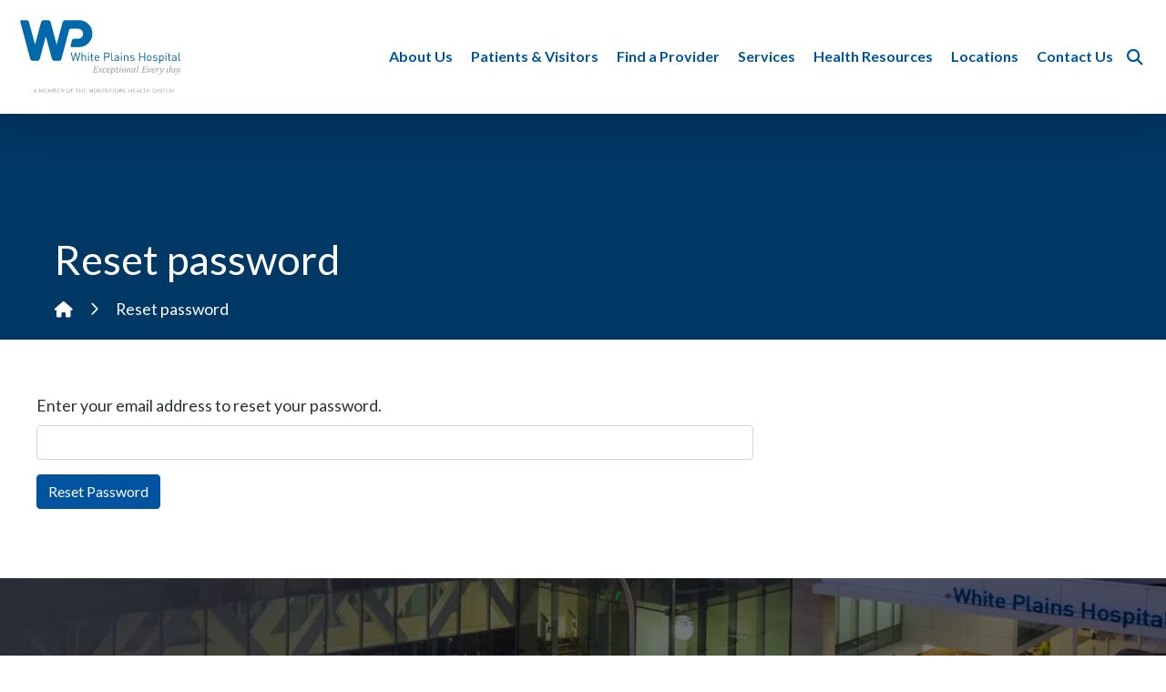

--- FILE ---
content_type: text/html; charset=utf-8
request_url: https://www.wphospital.org/user-access/reset-password/?o=L21lZGljYWwtZGVudGFsLXN0YWZmLXBvcnRhbC9tZWRpY2FsLXN0YWZmLW9mZmljZS9kaWN0YXRpb24taW5zdHJ1Y3Rpb25zLw==
body_size: 12804
content:


<!DOCTYPE html>
<html class="no-js  mainSite" lang="en-us">
<head>
    <meta charset="utf-8">
    <meta name="viewport" content="width=device-width, initial-scale=1">
    <meta http-equiv="X-UA-Compatible" content="IE=edge">

        <title>Reset password | White Plains Hospital</title>

    <meta name="keywords" content="">
        <meta name="description">



    <script>
        (function(){
            // Has JS class switch
            function ac(el, className){
                if (el.classList){
                    el.classList.add(className);
                }
                else {
                    el.className += ' ' + className;
                }
            }
            function rc(el, className){
                if (el.classList) {
                    el.classList.remove(className);
                }
                else {
                    el.className = el.className.replace(new RegExp('(^|\\b)' + className.split(' ').join('|') + '(\\b|$)', 'gi'), ' ');
                }
            }
            rc(document.documentElement, 'no-js');
            ac(document.documentElement, 'js');
        })();
    </script>



    <link rel="canonical" href="https://www.wphospital.org/user-access/reset-password/">
    
    <link rel="preload" as="font" href="/fonts/fontawesome-5/fa-brands-400.woff2" type="font/woff2" crossorigin="anonymous">
    <link rel="preload" as="font" href="/fonts/fontawesome-5/fa-solid-900.woff2" type="font/woff2" crossorigin="anonymous">
    <link rel="preload" as="font" href="/fonts/fontawesome-5/fa-regular-400.woff2" type="font/woff2" crossorigin="anonymous">

    <link rel="preconnect" href="https://fonts.googleapis.com">
    <link rel="preconnect" href="https://fonts.gstatic.com" crossorigin>
    <link href="https://fonts.googleapis.com/css2?family=Lato:ital,wght@0,400;0,700;1,400;1,700&display=swap" rel="stylesheet">
    <link href="https://fonts.googleapis.com/css2?family=Bebas+Neue&display=swap" rel="stylesheet">
 
        <!-- Google Tag Manager -->
        <script>(function(w,d,s,l,i){w[l]=w[l]||[];w[l].push({'gtm.start':
        new Date().getTime(),event:'gtm.js'});var f=d.getElementsByTagName(s)[0],
        j=d.createElement(s),dl=l!='dataLayer'?'&l='+l:'';j.async=true;j.src=
        'https://www.googletagmanager.com/gtm.js?id='+i+dl;f.parentNode.insertBefore(j,f);
        })(window,document,'script','dataLayer','GTM-NWW2V7');</script>
        <!-- End Google Tag Manager -->


    <link rel="apple-touch-icon" sizes="180x180" href="/apple-touch-icon.png">
<link rel="icon" type="image/png" sizes="32x32" href="/favicon-32x32.png">
<link rel="icon" type="image/png" sizes="16x16" href="/favicon-16x16.png">
<link rel="manifest" href="/site.webmanifest">
<link rel="mask-icon" href="/safari-pinned-tab.svg" color="#5bbad5">
<meta name="msapplication-TileColor" content="#da532c">
<meta name="theme-color" content="#ffffff">

    
    

    <script>var footerScriptsArray = [];</script>

            <!-- GA4 tracking not initialized. Add GA4 ID in Account Settings. -->

            <meta property="og:title" content="Reset password" />
        <!-- no ogImage -->
        <meta property="og:type" content="article" />
        <meta property="og:url" content="https://www.wphospital.org/user-access/reset-password/" />





    

    <meta name="robots" content="index,follow" />
<link rel="preload" as="image"  href="https://res.cloudinary.com/dpmykpsih/image/upload/c_fill,f_auto,q_auto/white-plains-site-400/media/2dd1473bdd234f7c8c7dbde850d653e3/insideimagestaff5.jpg"  imagesrcset="https://res.cloudinary.com/dpmykpsih/image/upload/c_fill,f_auto,q_auto,w_600/white-plains-site-400/media/2dd1473bdd234f7c8c7dbde850d653e3/insideimagestaff5.jpg 600w,https://res.cloudinary.com/dpmykpsih/image/upload/c_fill,f_auto,q_auto,w_1000/white-plains-site-400/media/2dd1473bdd234f7c8c7dbde850d653e3/insideimagestaff5.jpg 1000w,https://res.cloudinary.com/dpmykpsih/image/upload/c_fill,f_auto,q_auto,w_1800/white-plains-site-400/media/2dd1473bdd234f7c8c7dbde850d653e3/insideimagestaff5.jpg 1800w,https://res.cloudinary.com/dpmykpsih/image/upload/c_fill,f_auto,q_auto,w_2400/white-plains-site-400/media/2dd1473bdd234f7c8c7dbde850d653e3/insideimagestaff5.jpg 2400w">


    <link rel="stylesheet" href="/assets/client.global.styles.0618197c36c8fb3d670c.css">

</head>
<body class="doctype-WebSite doctype-MembershipLandingPage doctype-MembershipResetPassword doctype-MembershipResetPassword-only ">

        <!-- Google Tag Manager (noscript) --><section aria-label="Noscript block - Google Tag Manager"><noscript><iframe src="https://www.googletagmanager.com/ns.html?id=GTM-NWW2V7" title="Google Tag Manager - Instance 01" height="0" width="0" style="display:none;visibility:hidden"></iframe></noscript></section><!-- End Google Tag Manager (noscript) -->
    
    <!--stopindex-->
    <a href="#main" class="c-skip-link">Skip to main content</a>


<header class="c-header-primary  js-header-primary">
    <div class="c-header-primary__top">
        <div class="c-header-primary__container">
            <div class="c-header-primary__logo">
                <a href="/" title="Navigate home"><img src="/img/logo.svg" width="210" height="95" alt="White Plains Hospital logo"></a>
            </div><!-- __logo -->
            <div class="c-header-primary__navicon">
                <button type="button" class="js-header-primary-toggle-nav" aria-expanded="false">
                    <span class="sr-only small">Toggle<br>nav</span>
                    <span class="is-icon-menu  fa fa-bars" aria-hidden="true"></span>
                    <span class="is-icon-close  fa fa-times" aria-hidden="true"></span>
                </button>
            </div><!-- __navicon -->
            <div class="c-header-primary__nav">
                    <nav class="c-nav-primary  js-nav-primary is-desktop">
                        <ul><li><a href="javascript:;" class='parent' >About Us</a><div class='c-nav-primary__mega-container  js-dropdown'><ul><li><a href="/about-us/accreditations-and-awards/" >Accreditations and Awards</a></li><li><a href="https://online.fliphtml5.com/symyi/ovdu/#p=1"  target="_blank">Annual Report</a></li><li><a href="/about-us/campus-transformation/" >Campus Transformation</a></li><li><a href="/about-us/careers/" class='parent' >Careers</a><ul><li><a href="/about-us/careers/physician-career-opportunities/" >Physician Career Opportunities</a></li></ul></li><li><a href="/about-us/leadership/" class='parent' >Leadership</a><ul><li><a href="/about-us/leadership/board-of-directors/" >Board of Directors</a></li></ul></li><li><a href="/about-us/marketing-campaign/" >Marketing Campaign</a></li><li><a href="https://healthmatters.wphospital.org/news?s=&amp;search_category=&amp;content_type=news"  target="_blank">News Center</a></li><li><a href="/about-us/nursing-excellence/" >Nursing Excellence</a></li><li><a href="/about-us/quality-measures/" >Quality Measures</a></li><li><a href="/about-us/volunteer-opportunities/" >Volunteer Opportunities</a></li><li><a href="/about-us/who-we-are/" >Who We Are</a></li></ul></div></li><li><a href="javascript:;" class='c-nav-primary__pv parent' >Patients &amp; Visitors</a><div class='c-nav-primary__mega-container  js-dropdown'><ul><li><a href="javascript:;" class='c-nav-primary__pv parent' >Patients</a><ul><li><a href="/patients-visitors/patients/advance-directives/" >Advance Directives</a></li><li><a href="/patients-visitors/patients/billing-information/" class='parent' >Billing Information</a><ul><li><a href="/patients-visitors/patients/billing-information/standard-charges/" >Standard Charges</a></li><li><a href="/forms/request-a-cost-estimate/" >Request a Cost Estimate</a></li></ul></li><li><a href="/patients-visitors/patients/covid-19-resources/" >COVID-19 Resources</a></li><li><a href="/forms/daisy-award-nurse-nomination/" >DAISY Award Nurse Nomination</a></li><li><a href="/patients-visitors/patients/food-services/" >Food Services</a></li><li><a href="/patients-visitors/patients/medical-records/" >Medical Records</a></li><li><a href="/patients-visitors/patients/patient-information/" >Patient Information</a></li><li><a href="/patients-visitors/patients/patient-portal/" >Patient Portal</a></li><li><a href="/patients-visitors/patients/patient-relations/" >Patient Relations</a></li><li><a href="/patients-visitors/patients/patient-rights-and-responsibilities/" >Patient Rights and Responsibilities</a></li><li><a href="/patient-stories/" class='parent' >Patient Stories</a><ul><li><a href="/forms/send-us-your-story/" >Send Us Your Story</a></li></ul></li><li><a href="/patients-visitors/patients/remote-patient-monitoring/" >Remote Patient Monitoring</a></li><li><a href="/patients-visitors/patients/spiritual-care/" >Spiritual Care</a></li><li><a href="/forms/tulip-award-nurse-technician-nomination/" >TULIP Award Nurse Technician Nomination</a></li></ul></li><li><a href="javascript:;" class='parent' >Visitors</a><ul><li><a href="/cheer-cards/" >Cheer Cards</a></li><li><a href="/patients-visitors/visitors/everyday-healthy-caf&#233;/" >Everyday Healthy Caf&#233;</a></li><li><a href="/patients-visitors/visitors/gift-shop/" >Gift Shop</a></li><li><a href="/patients-visitors/visitors/visitor-information/" class='parent' >Visitor Information</a><ul><li><a href="/patients-visitors/visitors/visitor-information/hotels/" >Hotels</a></li></ul></li></ul></li></ul></div></li><li><a href="https://doctors.wphospital.org/providers/find"  target="_blank">Find a Provider</a></li><li><a href="/services/" class='c-nav-primary__services parent' >Services</a><div class='c-nav-primary__mega-container  js-dropdown'><ul><li><a href="/services/bariatric-surgery/" class='parent' >Bariatric surgery</a><ul><li><a href="/services/bariatric-surgery/seminars/" >Seminars</a></li><li><a href="/services/bariatric-surgery/surgical-options/" >Surgical options</a></li><li><a href="https://www.wphphysicianassociates.org/services/weight-management/"  target="_blank">Weight management program</a></li></ul></li><li><a href="/services/behavioral-health-services/" >Behavioral health services</a></li><li><a href="/services/cancer-care/" class='parent' >Cancer care</a><ul><li><a href="/services/cancer-care/cancer-clinical-trials/" >Cancer clinical trials</a></li><li><a href="/services/cancer-care/cancer-treatments/" class='parent' >Cancer treatments</a><ul><li><a href="/services/cancer-care/cancer-treatments/interventional-oncology/" >Interventional oncology</a></li><li><a href="/services/cancer-care/cancer-treatments/radiation-oncology/" >Radiation oncology</a></li></ul></li><li><a href="javascript:;" class='parent' >Cancers we treat</a><ul><li><a href="/services/cancer-care/cancers-we-treat/brain-cancer/" >Brain cancer</a></li><li><a href="/services/cancer-care/cancers-we-treat/breast-cancer/" >Breast cancer</a></li><li><a href="/services/cancer-care/cancers-we-treat/blood-cancer/" >Blood cancer</a></li><li><a href="/services/cancer-care/cancers-we-treat/gastrointestinal-cancer/" >Gastrointestinal cancer</a></li><li><a href="/services/cancer-care/cancers-we-treat/gynecological-cancer/" >Gynecological cancer</a></li><li><a href="/services/cancer-care/cancers-we-treat/head-and-neck-cancer/" >Head and neck cancer</a></li><li><a href="/services/gastroenterology/hepatobiliary-surgery/" >Liver cancer</a></li><li><a href="/services/cancer-care/cancers-we-treat/lung-and-thoracic-cancer/" >Lung and thoracic cancer</a></li><li><a href="/services/cancer-care/cancers-we-treat/lymphoma/" >Lymphoma</a></li><li><a href="/services/cancer-care/cancers-we-treat/orthopedic-oncology/" >Orthopedic oncology</a></li><li><a href="/services/cancer-care/cancers-we-treat/pancreatic-cancer/" >Pancreatic cancer</a></li><li><a href="/services/cancer-care/cancers-we-treat/skin-cancer/" >Skin cancer</a></li><li><a href="/services/cancer-care/cancers-we-treat/thymoma/" >Thymoma</a></li><li><a href="/services/cancer-care/cancers-we-treat/thyroid-cancer/" >Thyroid cancer</a></li><li><a href="/services/cancer-care/cancers-we-treat/urologic-cancer/" >Urologic cancer</a></li></ul></li><li><a href="/services/cancer-care/screenings/" >Screenings</a></li><li><a href="/services/cancer-care/support-services/" >Support services</a></li><li><a href="/services/cancer-care/supportive-services-staff/" >Supportive services staff</a></li><li><a href="/services/cancer-care/survivorship-program/" class='parent' >Survivorship program</a><ul><li><a href="/services/cancer-care/survivorship-program/virtual-survivorship-services/" >Virtual survivorship services</a></li></ul></li><li><a href="/services/cancer-care/tumor-boards/" >Tumor boards</a></li><li><a href="/services/cancer-care/the-young-womens-program-for-cancer-care/" >The Young Women&#39;s Program for Cancer Care</a></li></ul></li><li><a href="/services/cardiac-services-program/" class='parent' >Cardiac Services Program</a><ul><li><a href="/services/cardiac-services-program/cardiac-surgery/" >Cardiac surgery</a></li><li><a href="/services/cardiac-services-program/interventional-cardiology/" >Interventional cardiology</a></li><li><a href="/services/cardiac-services-program/non-invasive-cardiac-testing/" >Non-invasive cardiac testing</a></li><li><a href="/services/cardiac-services-program/structural-heart-program/" >Structural heart program</a></li></ul></li><li><a href="/services/dental-care/" >Dental Care</a></li><li><a href="/services/ear-nose-and-throat-otolaryngology/" >Ear, nose and throat (otolaryngology)</a></li><li><a href="/services/emergency-room/" >Emergency room</a></li><li><a href="/services/endocrinology/" >Endocrinology</a></li><li><a href="/services/family-health-services/" >Family health services</a></li><li><a href="/services/gastroenterology/" class='parent' >Gastroenterology</a><ul><li><a href="/services/gastroenterology/colorectal-surgery/" >Colorectal surgery</a></li><li><a href="/services/gastroenterology/esophageal-program/" >Esophageal Program</a></li><li><a href="/services/gastroenterology/hepatobiliary-surgery/" >Hepatobiliary surgery</a></li><li><a href="/services/gastroenterology/inflammatory-bowel-disease-program/" >Inflammatory Bowel Disease Program</a></li></ul></li><li><a href="/services/hematology-and-oncology-services/" >Hematology and oncology services</a></li><li><a href="/services/hernia-surgery/" >Hernia surgery</a></li><li><a href="/services/hospitalists/" >Hospitalists</a></li><li><a href="/services/imaging-services/" >Imaging services</a></li><li><a href="/services/integrative-services/" class='parent' >Integrative services</a><ul><li><a href="/services/integrative-services/acupuncture/" >Acupuncture</a></li></ul></li><li><a href="/services/interventional-radiology/" >Interventional radiology</a></li><li><a href="/services/laboratory/" >Laboratory</a></li><li><a href="/services/maternity-services/" class='parent' >Maternity services</a><ul><li><a href="/services/maternity-services/breastfeeding-and-lactation-support/" >Breastfeeding and lactation support</a></li><li><a href="/services/maternity-services/genetic-screenings/" >Genetic screenings</a></li><li><a href="/services/maternity-services/maternal-fetal-medicine/" >Maternal-Fetal Medicine</a></li><li><a href="/services/maternity-services/nicu/" >NICU</a></li><li><a href="/services/maternity-services/prenatal-classes-and-education/" >Prenatal classes and education</a></li><li><a href="/services/maternity-services/preparing-to-give-birth/" >Preparing to give birth</a></li><li><a href="/services/maternity-services/visitation/" >Visitation</a></li><li><a href="/services/maternity-services/what-to-expect-during-labor-delivery/" >What to expect during labor &amp; delivery</a></li></ul></li><li><a href="/services/neurosciences/" class='parent' >Neurosciences</a><ul><li><a href="/services/neurosciences/neurology/" class='parent' >Neurology</a><ul><li><a href="/services/neurosciences/neurology/multiple-sclerosis-services/" >Multiple sclerosis services</a></li><li><a href="/services/neurosciences/neurology/epilepsy/" >Epilepsy</a></li></ul></li><li><a href="/services/neurosciences/neurosurgery/" >Neurosurgery</a></li><li><a href="/services/neurosciences/stroke-care/" >Stroke care</a></li></ul></li><li><a href="/services/oral-maxillofacial-surgery/" >Oral maxillofacial surgery</a></li><li><a href="/services/orthopedics/" class='parent' >Orthopedics</a><ul><li><a href="/services/orthopedics/foot-and-ankle-surgery/" >Foot and ankle surgery</a></li><li><a href="/services/orthopedics/hand-surgery/" >Hand surgery</a></li><li><a href="/services/orthopedics/hip-surgery/" >Hip surgery</a></li><li><a href="/services/orthopedics/knee-surgery/" >Knee surgery</a></li><li><a href="/services/spine-surgery/" >Spine surgery</a></li><li><a href="/services/sports-medicine/" >Sports medicine</a></li></ul></li><li><a href="/services/pain-management/" >Pain management</a></li><li><a href="/services/palliative-care/" >Palliative care</a></li><li><a href="/services/pediatrics/" >Pediatrics</a></li><li><a href="/services/physical-rehabilitation/" >Physical rehabilitation</a></li><li><a href="/services/plastic-surgery/" >Plastic surgery</a></li><li><a href="/services/sleep-center/" >Sleep Center</a></li><li><a href="/services/spine-surgery/" >Spine surgery</a></li><li><a href="/services/sports-medicine/" >Sports medicine</a></li><li><a href="/services/surgical-services/" class='parent' >Surgical services</a><ul><li><a href="/services/surgical-services/ambulatory-surgery-center-at-harrison/" >Ambulatory Surgery Center at Harrison</a></li><li><a href="/services/surgical-services/getting-ready-for-surgery/" >Getting ready for surgery</a></li><li><a href="/services/surgical-services/robotic-surgery/" >Robotic surgery</a></li><li><a href="/services/surgical-services/surgical-navigation-center/" >Surgical Navigation Center</a></li></ul></li><li><a href="/services/thoracic-surgery/" >Thoracic surgery</a></li><li><a href="/services/urgent-care/" >Urgent care</a></li><li><a href="/services/urologic-surgery/" >Urologic surgery</a></li><li><a href="/services/vascular-surgery/" >Vascular surgery</a></li><li><a href="/services/womens-health/" class='parent' >Women&#39;s health</a><ul><li><a href="/services/womens-health/breast-health/" >Breast health</a></li><li><a href="/services/womens-health/gynecologic-surgery/" >Gynecologic surgery</a></li><li><a href="/services/womens-health/womens-imaging/" >Women&#39;s imaging</a></li></ul></li><li><a href="/services/wound-and-ostomy-care/" class='parent' >Wound and ostomy care</a><ul><li><a href="/services/wound-and-ostomy-care/hyperbaric-oxygen-therapy/" >Hyperbaric oxygen therapy</a></li></ul></li></ul></div></li><li><a href="javascript:;" class='parent' >Health Resources</a><div class='c-nav-primary__mega-container  js-dropdown'><ul><li><a href="/calendar/" >Calendar of Events</a></li><li><a href="/health-resources/community-health-wellness/" >Community Health &amp; Wellness</a></li><li><a href="/health-resources/healthy-community/" >Healthy Community</a></li><li><a href="https://healthmatters.wphospital.org/blogs?s=&amp;search_category=&amp;content_type=post"  target="_blank">Health Matters Blog</a></li><li><a href="https://healthmatters.wphospital.org/" >Health Matters Magazine</a></li><li><a href="/healthmatters/"  target="_blank">Health Risk Assessments</a></li><li><a href="https://healthmatters.wphospital.org/podcasts?s=&amp;search_category=&amp;content_type=podcasts"  target="_blank">Podcasts</a></li><li><a href="/health-resources/stay-connected-with-wph/" >Stay Connected With WPH</a></li><li><a href="/health-resources/uptodate-patient-education/" >UptoDate&#174; Patient Education</a></li><li><a href="https://healthmatters.wphospital.org/videos?s=&amp;search_category=&amp;content_type=videos"  target="_blank">Videos</a></li></ul></div></li><li><a href="/locations/" >Locations</a></li><li><a href="/forms/contact-us/" >Contact Us</a></li></ul>
                    </nav>
                    <nav class="c-nav-primary  js-nav-primary is-mobile">
                        <ul><li><a href="javascript:;" class='parent' >About Us</a><ul><li><a href="/about-us/accreditations-and-awards/" >Accreditations and Awards</a></li><li><a href="https://online.fliphtml5.com/symyi/ovdu/#p=1"  target="_blank">Annual Report</a></li><li><a href="/about-us/campus-transformation/" >Campus Transformation</a></li><li><a href="/about-us/careers/" class='parent' >Careers</a><ul><li><a href="/about-us/careers/physician-career-opportunities/" >Physician Career Opportunities</a></li></ul></li><li><a href="/about-us/leadership/" class='parent' >Leadership</a><ul><li><a href="/about-us/leadership/board-of-directors/" >Board of Directors</a></li></ul></li><li><a href="/about-us/marketing-campaign/" >Marketing Campaign</a></li><li><a href="https://healthmatters.wphospital.org/news?s=&amp;search_category=&amp;content_type=news"  target="_blank">News Center</a></li><li><a href="/about-us/nursing-excellence/" >Nursing Excellence</a></li><li><a href="/about-us/quality-measures/" >Quality Measures</a></li><li><a href="/about-us/volunteer-opportunities/" >Volunteer Opportunities</a></li><li><a href="/about-us/who-we-are/" >Who We Are</a></li></ul></li><li><a href="javascript:;" class='c-nav-primary__pv parent' >Patients &amp; Visitors</a><ul><li><a href="javascript:;" class='c-nav-primary__pv parent' >Patients</a><ul><li><a href="/patients-visitors/patients/advance-directives/" >Advance Directives</a></li><li><a href="/patients-visitors/patients/billing-information/" class='parent' >Billing Information</a><ul><li><a href="/patients-visitors/patients/billing-information/standard-charges/" >Standard Charges</a></li><li><a href="/forms/request-a-cost-estimate/" >Request a Cost Estimate</a></li></ul></li><li><a href="/patients-visitors/patients/covid-19-resources/" >COVID-19 Resources</a></li><li><a href="/forms/daisy-award-nurse-nomination/" >DAISY Award Nurse Nomination</a></li><li><a href="/patients-visitors/patients/food-services/" >Food Services</a></li><li><a href="/patients-visitors/patients/medical-records/" >Medical Records</a></li><li><a href="/patients-visitors/patients/patient-information/" >Patient Information</a></li><li><a href="/patients-visitors/patients/patient-portal/" >Patient Portal</a></li><li><a href="/patients-visitors/patients/patient-relations/" >Patient Relations</a></li><li><a href="/patients-visitors/patients/patient-rights-and-responsibilities/" >Patient Rights and Responsibilities</a></li><li><a href="/patient-stories/" class='parent' >Patient Stories</a><ul><li><a href="/forms/send-us-your-story/" >Send Us Your Story</a></li></ul></li><li><a href="/patients-visitors/patients/remote-patient-monitoring/" >Remote Patient Monitoring</a></li><li><a href="/patients-visitors/patients/spiritual-care/" >Spiritual Care</a></li><li><a href="/forms/tulip-award-nurse-technician-nomination/" >TULIP Award Nurse Technician Nomination</a></li></ul></li><li><a href="javascript:;" class='parent' >Visitors</a><ul><li><a href="/cheer-cards/" >Cheer Cards</a></li><li><a href="/patients-visitors/visitors/everyday-healthy-caf&#233;/" >Everyday Healthy Caf&#233;</a></li><li><a href="/patients-visitors/visitors/gift-shop/" >Gift Shop</a></li><li><a href="/patients-visitors/visitors/visitor-information/" class='parent' >Visitor Information</a><ul><li><a href="/patients-visitors/visitors/visitor-information/hotels/" >Hotels</a></li></ul></li></ul></li></ul></li><li><a href="https://doctors.wphospital.org/providers/find"  target="_blank">Find a Provider</a></li><li><a href="/services/" class='c-nav-primary__services parent' >Services</a><ul><li><a href="/services/bariatric-surgery/" class='parent' >Bariatric surgery</a><ul><li><a href="/services/bariatric-surgery/seminars/" >Seminars</a></li><li><a href="/services/bariatric-surgery/surgical-options/" >Surgical options</a></li><li><a href="https://www.wphphysicianassociates.org/services/weight-management/"  target="_blank">Weight management program</a></li></ul></li><li><a href="/services/behavioral-health-services/" >Behavioral health services</a></li><li><a href="/services/cancer-care/" class='parent' >Cancer care</a><ul><li><a href="/services/cancer-care/cancer-clinical-trials/" >Cancer clinical trials</a></li><li><a href="/services/cancer-care/cancer-treatments/" class='parent' >Cancer treatments</a><ul><li><a href="/services/cancer-care/cancer-treatments/interventional-oncology/" >Interventional oncology</a></li><li><a href="/services/cancer-care/cancer-treatments/radiation-oncology/" >Radiation oncology</a></li></ul></li><li><a href="javascript:;" class='parent' >Cancers we treat</a><ul><li><a href="/services/cancer-care/cancers-we-treat/brain-cancer/" >Brain cancer</a></li><li><a href="/services/cancer-care/cancers-we-treat/breast-cancer/" >Breast cancer</a></li><li><a href="/services/cancer-care/cancers-we-treat/blood-cancer/" >Blood cancer</a></li><li><a href="/services/cancer-care/cancers-we-treat/gastrointestinal-cancer/" >Gastrointestinal cancer</a></li><li><a href="/services/cancer-care/cancers-we-treat/gynecological-cancer/" >Gynecological cancer</a></li><li><a href="/services/cancer-care/cancers-we-treat/head-and-neck-cancer/" >Head and neck cancer</a></li><li><a href="/services/gastroenterology/hepatobiliary-surgery/" >Liver cancer</a></li><li><a href="/services/cancer-care/cancers-we-treat/lung-and-thoracic-cancer/" >Lung and thoracic cancer</a></li><li><a href="/services/cancer-care/cancers-we-treat/lymphoma/" >Lymphoma</a></li><li><a href="/services/cancer-care/cancers-we-treat/orthopedic-oncology/" >Orthopedic oncology</a></li><li><a href="/services/cancer-care/cancers-we-treat/pancreatic-cancer/" >Pancreatic cancer</a></li><li><a href="/services/cancer-care/cancers-we-treat/skin-cancer/" >Skin cancer</a></li><li><a href="/services/cancer-care/cancers-we-treat/thymoma/" >Thymoma</a></li><li><a href="/services/cancer-care/cancers-we-treat/thyroid-cancer/" >Thyroid cancer</a></li><li><a href="/services/cancer-care/cancers-we-treat/urologic-cancer/" >Urologic cancer</a></li></ul></li><li><a href="/services/cancer-care/screenings/" >Screenings</a></li><li><a href="/services/cancer-care/support-services/" >Support services</a></li><li><a href="/services/cancer-care/supportive-services-staff/" >Supportive services staff</a></li><li><a href="/services/cancer-care/survivorship-program/" class='parent' >Survivorship program</a><ul><li><a href="/services/cancer-care/survivorship-program/virtual-survivorship-services/" >Virtual survivorship services</a></li></ul></li><li><a href="/services/cancer-care/tumor-boards/" >Tumor boards</a></li><li><a href="/services/cancer-care/the-young-womens-program-for-cancer-care/" >The Young Women&#39;s Program for Cancer Care</a></li></ul></li><li><a href="/services/cardiac-services-program/" class='parent' >Cardiac Services Program</a><ul><li><a href="/services/cardiac-services-program/cardiac-surgery/" >Cardiac surgery</a></li><li><a href="/services/cardiac-services-program/interventional-cardiology/" >Interventional cardiology</a></li><li><a href="/services/cardiac-services-program/non-invasive-cardiac-testing/" >Non-invasive cardiac testing</a></li><li><a href="/services/cardiac-services-program/structural-heart-program/" >Structural heart program</a></li></ul></li><li><a href="/services/dental-care/" >Dental Care</a></li><li><a href="/services/ear-nose-and-throat-otolaryngology/" >Ear, nose and throat (otolaryngology)</a></li><li><a href="/services/emergency-room/" >Emergency room</a></li><li><a href="/services/endocrinology/" >Endocrinology</a></li><li><a href="/services/family-health-services/" >Family health services</a></li><li><a href="/services/gastroenterology/" class='parent' >Gastroenterology</a><ul><li><a href="/services/gastroenterology/colorectal-surgery/" >Colorectal surgery</a></li><li><a href="/services/gastroenterology/esophageal-program/" >Esophageal Program</a></li><li><a href="/services/gastroenterology/hepatobiliary-surgery/" >Hepatobiliary surgery</a></li><li><a href="/services/gastroenterology/inflammatory-bowel-disease-program/" >Inflammatory Bowel Disease Program</a></li></ul></li><li><a href="/services/hematology-and-oncology-services/" >Hematology and oncology services</a></li><li><a href="/services/hernia-surgery/" >Hernia surgery</a></li><li><a href="/services/hospitalists/" >Hospitalists</a></li><li><a href="/services/imaging-services/" >Imaging services</a></li><li><a href="/services/integrative-services/" class='parent' >Integrative services</a><ul><li><a href="/services/integrative-services/acupuncture/" >Acupuncture</a></li></ul></li><li><a href="/services/interventional-radiology/" >Interventional radiology</a></li><li><a href="/services/laboratory/" >Laboratory</a></li><li><a href="/services/maternity-services/" class='parent' >Maternity services</a><ul><li><a href="/services/maternity-services/breastfeeding-and-lactation-support/" >Breastfeeding and lactation support</a></li><li><a href="/services/maternity-services/genetic-screenings/" >Genetic screenings</a></li><li><a href="/services/maternity-services/maternal-fetal-medicine/" >Maternal-Fetal Medicine</a></li><li><a href="/services/maternity-services/nicu/" >NICU</a></li><li><a href="/services/maternity-services/prenatal-classes-and-education/" >Prenatal classes and education</a></li><li><a href="/services/maternity-services/preparing-to-give-birth/" >Preparing to give birth</a></li><li><a href="/services/maternity-services/visitation/" >Visitation</a></li><li><a href="/services/maternity-services/what-to-expect-during-labor-delivery/" >What to expect during labor &amp; delivery</a></li></ul></li><li><a href="/services/neurosciences/" class='parent' >Neurosciences</a><ul><li><a href="/services/neurosciences/neurology/" class='parent' >Neurology</a><ul><li><a href="/services/neurosciences/neurology/multiple-sclerosis-services/" >Multiple sclerosis services</a></li><li><a href="/services/neurosciences/neurology/epilepsy/" >Epilepsy</a></li></ul></li><li><a href="/services/neurosciences/neurosurgery/" >Neurosurgery</a></li><li><a href="/services/neurosciences/stroke-care/" >Stroke care</a></li></ul></li><li><a href="/services/oral-maxillofacial-surgery/" >Oral maxillofacial surgery</a></li><li><a href="/services/orthopedics/" class='parent' >Orthopedics</a><ul><li><a href="/services/orthopedics/foot-and-ankle-surgery/" >Foot and ankle surgery</a></li><li><a href="/services/orthopedics/hand-surgery/" >Hand surgery</a></li><li><a href="/services/orthopedics/hip-surgery/" >Hip surgery</a></li><li><a href="/services/orthopedics/knee-surgery/" >Knee surgery</a></li><li><a href="/services/spine-surgery/" >Spine surgery</a></li><li><a href="/services/sports-medicine/" >Sports medicine</a></li></ul></li><li><a href="/services/pain-management/" >Pain management</a></li><li><a href="/services/palliative-care/" >Palliative care</a></li><li><a href="/services/pediatrics/" >Pediatrics</a></li><li><a href="/services/physical-rehabilitation/" >Physical rehabilitation</a></li><li><a href="/services/plastic-surgery/" >Plastic surgery</a></li><li><a href="/services/sleep-center/" >Sleep Center</a></li><li><a href="/services/spine-surgery/" >Spine surgery</a></li><li><a href="/services/sports-medicine/" >Sports medicine</a></li><li><a href="/services/surgical-services/" class='parent' >Surgical services</a><ul><li><a href="/services/surgical-services/ambulatory-surgery-center-at-harrison/" >Ambulatory Surgery Center at Harrison</a></li><li><a href="/services/surgical-services/getting-ready-for-surgery/" >Getting ready for surgery</a></li><li><a href="/services/surgical-services/robotic-surgery/" >Robotic surgery</a></li><li><a href="/services/surgical-services/surgical-navigation-center/" >Surgical Navigation Center</a></li></ul></li><li><a href="/services/thoracic-surgery/" >Thoracic surgery</a></li><li><a href="/services/urgent-care/" >Urgent care</a></li><li><a href="/services/urologic-surgery/" >Urologic surgery</a></li><li><a href="/services/vascular-surgery/" >Vascular surgery</a></li><li><a href="/services/womens-health/" class='parent' >Women&#39;s health</a><ul><li><a href="/services/womens-health/breast-health/" >Breast health</a></li><li><a href="/services/womens-health/gynecologic-surgery/" >Gynecologic surgery</a></li><li><a href="/services/womens-health/womens-imaging/" >Women&#39;s imaging</a></li></ul></li><li><a href="/services/wound-and-ostomy-care/" class='parent' >Wound and ostomy care</a><ul><li><a href="/services/wound-and-ostomy-care/hyperbaric-oxygen-therapy/" >Hyperbaric oxygen therapy</a></li></ul></li></ul></li><li><a href="javascript:;" class='parent' >Health Resources</a><ul><li><a href="/calendar/" >Calendar of Events</a></li><li><a href="/health-resources/community-health-wellness/" >Community Health &amp; Wellness</a></li><li><a href="/health-resources/healthy-community/" >Healthy Community</a></li><li><a href="https://healthmatters.wphospital.org/blogs?s=&amp;search_category=&amp;content_type=post"  target="_blank">Health Matters Blog</a></li><li><a href="https://healthmatters.wphospital.org/" >Health Matters Magazine</a></li><li><a href="/healthmatters/"  target="_blank">Health Risk Assessments</a></li><li><a href="https://healthmatters.wphospital.org/podcasts?s=&amp;search_category=&amp;content_type=podcasts"  target="_blank">Podcasts</a></li><li><a href="/health-resources/stay-connected-with-wph/" >Stay Connected With WPH</a></li><li><a href="/health-resources/uptodate-patient-education/" >UptoDate&#174; Patient Education</a></li><li><a href="https://healthmatters.wphospital.org/videos?s=&amp;search_category=&amp;content_type=videos"  target="_blank">Videos</a></li></ul></li><li><a href="/locations/" >Locations</a></li><li><a href="/forms/contact-us/" >Contact Us</a></li></ul>
                    </nav>
            </div><!-- __nav -->
            <div class="c-header-primary__searchicon" aria-expanded="false">
                <button type="button" class="js-header-primary-toggle-search">
                    <span class="sr-only small">Toggle<br>search</span>
                    <span class="is-icon-search  fa fa-search" aria-hidden="true"></span>
                    <span class="is-icon-close  fa fa-times" aria-hidden="true"></span>
                </button>
            </div><!-- __searchicon -->
        </div><!-- __container -->
    </div><!-- __top -->
</header>

<div class="c-header-primary__searchcontainer">
    <div class="c-header-primary__searchform  js-header-primary-search-vue-instance">
        <cui-site-search
            ref="siteSearch"
            max-width
            prevent-auto-filter
            :show-overlay="showOverlay">
        </cui-site-search>
    </div><!-- __searchform -->
</div><!-- __searchcontainer -->
    <!--startindex-->


    <main id="main" class="mainSite">
        

    <div class="c-inside-banner  mainSite">
        <div class="c-inside-banner__image  u-margin-sidebar  is-mobile-only">
                <div class="c-inside-banner__image-file  lazyload  fade-in"
                    data-bgset="https://res.cloudinary.com/dpmykpsih/image/upload/c_fill,f_auto,q_auto,w_600/white-plains-site-400/media/2dd1473bdd234f7c8c7dbde850d653e3/insideimagestaff5.jpg 600w,https://res.cloudinary.com/dpmykpsih/image/upload/c_fill,f_auto,q_auto,w_1000/white-plains-site-400/media/2dd1473bdd234f7c8c7dbde850d653e3/insideimagestaff5.jpg 1000w,https://res.cloudinary.com/dpmykpsih/image/upload/c_fill,f_auto,q_auto,w_1800/white-plains-site-400/media/2dd1473bdd234f7c8c7dbde850d653e3/insideimagestaff5.jpg 1800w,https://res.cloudinary.com/dpmykpsih/image/upload/c_fill,f_auto,q_auto,w_2400/white-plains-site-400/media/2dd1473bdd234f7c8c7dbde850d653e3/insideimagestaff5.jpg 2400w"
                    style="background-position: 37.71929824561403600% 5.502380880794353900%;">
                </div>
            
        </div><!-- .c-inside-banner -->
      <div class="c-inside-banner__content  is-bottom">
         <div class="container">
             <div class="row">
                 <div class="col-12  col-xs-12  ">
                            <h1>Reset password</h1>
                                                 <ul class="c-breadcrumbs">

            <li class="home"><a href="/" title="Navigate home"><span class="fas fa-home" aria-hidden="true"></a> <span class="fa fa-angle-right" aria-hidden="true"></span></li>
            <li class="active">Reset password</li>
        </ul>
                 </div>
             </div><!-- .row -->
         </div><!-- .container -->
      </div><!-- __content -->
    </div><!-- .c-inside-banner -->



<div class="container  u-margin-section  sa-module  sa-module--membership">
    <div class="row">
        <article class="col-12  col-xs-12  col-md-8">
            <div class="d-md-none  d-lg-none  d-xl-none">
                
            </div>

            <form action="/user-access/reset-password/?o=L21lZGljYWwtZGVudGFsLXN0YWZmLXBvcnRhbC9tZWRpY2FsLXN0YWZmLW9mZmljZS9kaWN0YXRpb24taW5zdHJ1Y3Rpb25zLw==" autocomplete="off" class="sa-members-form  sa-members-form--reset-password-request" enctype="multipart/form-data" method="post"><input name="__RequestVerificationToken" type="hidden" value="8fDUfSNYHprz-GtDSsqqH4C2Xfmw3PropvzzN6Le8UuxjYfDvhQ1okqQjNYLeQ2VQNLWychcFVHYVlZPgS7kZLaXoP9HXIu1YhNIQFYHCtw1" /><input id="ValidateGUID" name="ValidateGUID" type="hidden" value="dummy" />        <div class="form-group">
            <label for="Email">Enter your email address to reset your password.</label>
            <input aria-invalid="false" class="form-control " id="Email" name="Email" type="text" value="" />
            
        </div>
        <div class="form-group">
            <button class="sa-members-form__submit  btn  btn-primary" type="submit" >Reset Password</button>
        </div>
<input name="ufprt" type="hidden" value="[base64]" /></form>
        </article>
        <aside class="col-12  col-xs-12  col-md-4">
            
            
            
        </aside>
    </div>
</div>
    </main>

    <!--stopindex-->

<footer class="c-footer-primary">
    <div class="c-footer-primary__top">
        <div class="c-footer-enews">
            <div class="c-footer-enews__text  o-scroll-fade" data-trigger>
                    <h2 class="h3">Subscribe to our e-newsletter</h2>
                                    <p>Sign up to receive our e-newsletter for the latest health and wellness information from White Plains Hospital.</p>
                <a href="https://healthmatters.wphospital.org/#nf-form-2-cont" target="_blank" class="btn btn-primary btn-rev">Visit Health Matters to sign up <span class="fa fa-arrow-right" aria-hidden="true"></span></a>
            </div>
                <div class="lazyload  fade-in c-footer-enews__image" data-bgset="https://res.cloudinary.com/dpmykpsih/image/upload/c_fill,f_auto,q_auto,w_480/white-plains-site-400/media/6ac8320a98c0487c99bde93f127dc498/enewsimage.jpg 480w,https://res.cloudinary.com/dpmykpsih/image/upload/c_fill,f_auto,q_auto,w_640/white-plains-site-400/media/6ac8320a98c0487c99bde93f127dc498/enewsimage.jpg 640w,https://res.cloudinary.com/dpmykpsih/image/upload/c_fill,f_auto,q_auto,w_800/white-plains-site-400/media/6ac8320a98c0487c99bde93f127dc498/enewsimage.jpg 800w,https://res.cloudinary.com/dpmykpsih/image/upload/c_fill,f_auto,q_auto,w_1500/white-plains-site-400/media/6ac8320a98c0487c99bde93f127dc498/enewsimage.jpg 1500w,https://res.cloudinary.com/dpmykpsih/image/upload/c_fill,f_auto,q_auto,w_1900/white-plains-site-400/media/6ac8320a98c0487c99bde93f127dc498/enewsimage.jpg 1900w" data-bgsizes="auto" alt="" style="background-position: 50% 50%;"></div>
        </div>
    </div><!-- __top -->
    <div class="c-footer-primary__bottom o-scroll-fade" data-trigger>
        <div class="container">
            <div class="row">
                <div class="col-12  col-lg-3">    
                    <a href="/" title="Navigate home" class="c-footer-primary__bottom-logo"><img src="/img/logo-rev.png" alt=""></a>
                </div>
                    <div class="col-12  col-lg-6">
                        <ul class="c-footer-primary__bottom-links">
                            <li><a href="/sitemap/">Site map</a></li>
                            <li><a href="/compliancehipaa/">Compliance/HIPAA</a></li>
                            <li><a href="/accessibility/">Accessibility</a></li>
                            <li><a href="/medical-dental-staff-portal/">Medical &amp; dental staff portal</a></li>
                            <li><a href="/nurses-portal/">Nurses&#39; portal</a></li>
                            <li><a href="/employee-resources/">Employee resources</a></li>
                            <li><a href="/about-us/careers/">Careers</a></li>
                            <li><a href="/patients-visitors/patients/patient-relations/">Patient Relations Department</a></li>
                            <li><a href="/patients-visitors/patients/billing-information/standard-charges/" target="_blank">Price transparency</a></li>
                        </ul>
                    </div>
                <div class="col-12  col-lg-3">
                    <a href="tel:+19146810600" class="c-footer-primary__bottom-tel">914.681.0600</a>
                    <ul class="c-footer-primary__bottom-social">
                        <li><a href="https://www.facebook.com/WPHospital?ref=ts%3Fref%3Dts" target="_blank" title="Like us on Facebook"><span class="fab fa-facebook" aria-hidden="true"></span></a></li>
                        <li><a href="https://twitter.com/WPHospital" target="_blank" title="Follow us on X"><span class="fab fa-x-twitter" aria-hidden="true"></span></a></li>
                        <li><a href="https://www.instagram.com/wphospital/" target="_blank" title="Follow us on Instagram"><span class="fab fa-instagram" aria-hidden="true"></span></a></li>
                        <li><a href="https://www.linkedin.com/company/whiteplainshospital/" target="_blank" title="Find us on LinkedIn"><span class="fab fa-linkedin" aria-hidden="true"></span></a></li>
                        <li><a href="https://www.pinterest.com/WhitePlainsHospital/" target="_blank" title="Follow us on Pinterest"><span class="fab fa-pinterest" aria-hidden="true"></span></a></li>
                    </ul>
                </div>
            </div><!-- .row -->
            <div class="row">
                <div class="col-12">  
                    <p class="copyright"><span class="fa fa-copyright" aria-hidden="true"></span> 2026 White Plains Hospital</p>
                </div>
            </div>
        </div><!-- .container -->
    </div><!-- .bottomRow -->
</footer><!-- .c-footer-primary -->
    <!--startindex-->
    
    
    <script src="/root.js?id=1575" type="text/javascript"></script>
    <script src="/assets/vendors~sa.Blog.v1~sa.Calendar.v1~sa.CheerCards.v1~sa.GiftShop.v1~sa.HealthLibrary.v1~sa.Jobs.v1~sa.~6ab10734.8a6ee3c70a5b82921406.js" defer></script>
<script src="/assets/vendors~sa.global.fea9c19015a934d7a244.js" defer></script>
<script src="/assets/sa.global.b0cc0b81e684b01dbba4.js" defer></script>
<script src="/assets/vendors~client.global.6e962ba84675019c5ab4.js" defer></script>
<script src="/assets/client.global.97b4c8a13fbfe42575d8.js" defer></script>

    
    

    

</body>
</html>

--- FILE ---
content_type: text/javascript; charset=utf-8
request_url: https://www.wphospital.org/root.js?id=1575
body_size: 409
content:
window.SiteAssist = window.SiteAssist || {}; window.SiteAssist.timezone = 'America/New_York'; window.SiteAssist.googleMapKeys = 'AIzaSyCMyR6jhhqhRUv31WvQcoYH126YX2hcGKM'; window.SiteAssist.googleTrackingId = ''; window.SiteAssist.googleGA4TrackingId = ''; window.SiteAssist.formJsLibraryLocation = 'https://cdn.siteassist.biz/js/fb/'; window.SiteAssist.reCaptchaSiteKey = '6Lef1n4UAAAAAKCCImdsFvdRwLSmnnGLjP0QfzLg'; window.SiteAssist.providersBasicSearchFields = '["specialty","facility","group","distance","newpatients","fullName"]'; window.SiteAssist.providersAdvancedSearchFields = '["specialty","sex","city","zipcode","facility","group","language","insurance"]'; window.SiteAssist.providersHideResultsOnLandingPage = false; window.SiteAssist.providersHideResultsMessage = ''; window.SiteAssist.providersEmptyResultsMessage = ''; window.SiteAssist.providerShowAdditional = true; window.SiteAssist.telephonePrefix = ''; 

--- FILE ---
content_type: application/javascript
request_url: https://www.wphospital.org/assets/vendors~sa.Blog.v1~sa.Calendar.v1~sa.CheerCards.v1~sa.GiftShop.v1~sa.HealthLibrary.v1~sa.Jobs.v1~sa.~6ab10734.8a6ee3c70a5b82921406.js
body_size: 5772
content:
(window.wpJsonpsa=window.wpJsonpsa||[]).push([[0],[,,,,,,,,,,,,function(t,n,r){var o=r(167),e=r(98),u=r(49),i=r(273),c=r(18);t.exports=function(t,n,r){var f=c(t)?o:i,a=arguments.length<3;return f(t,u(n,4),r,a,e)}},,,,,,function(t,n){var r=Array.isArray;t.exports=r},function(t,n){function r(t){return(r="function"==typeof Symbol&&"symbol"==typeof Symbol.iterator?function(t){return typeof t}:function(t){return t&&"function"==typeof Symbol&&t.constructor===Symbol&&t!==Symbol.prototype?"symbol":typeof t})(t)}t.exports=function(t){var n=r(t);return null!=t&&("object"==n||"function"==n)}},,function(t,n,r){function o(t){return(o="function"==typeof Symbol&&"symbol"==typeof Symbol.iterator?function(t){return typeof t}:function(t){return t&&"function"==typeof Symbol&&t.constructor===Symbol&&t!==Symbol.prototype?"symbol":typeof t})(t)}var e=r(168),u="object"==("undefined"==typeof self?"undefined":o(self))&&self&&self.Object===Object&&self,i=e||u||Function("return this")();t.exports=i},,,,function(t,n){t.exports=function(t){return t.webpackPolyfill||(t.deprecate=function(){},t.paths=[],t.children||(t.children=[]),Object.defineProperty(t,"loaded",{enumerable:!0,get:function(){return t.l}}),Object.defineProperty(t,"id",{enumerable:!0,get:function(){return t.i}}),t.webpackPolyfill=1),t}},,function(t,n){function r(t){return(r="function"==typeof Symbol&&"symbol"==typeof Symbol.iterator?function(t){return typeof t}:function(t){return t&&"function"==typeof Symbol&&t.constructor===Symbol&&t!==Symbol.prototype?"symbol":typeof t})(t)}t.exports=function(t){return null!=t&&"object"==r(t)}},,,,function(t,n,r){var o=r(21).Symbol;t.exports=o},function(t,n,r){var o=r(170),e=r(101);t.exports=function(t){return null!=t&&e(t.length)&&!o(t)}},function(t,n,r){var o=r(233),e=r(236);t.exports=function(t,n){var r=e(t,n);return o(r)?r:void 0}},,,,,,,function(t,n){function r(t){return(r="function"==typeof Symbol&&"symbol"==typeof Symbol.iterator?function(t){return typeof t}:function(t){return t&&"function"==typeof Symbol&&t.constructor===Symbol&&t!==Symbol.prototype?"symbol":typeof t})(t)}var o;o=function(){return this}();try{o=o||new Function("return this")()}catch(t){"object"===("undefined"==typeof window?"undefined":r(window))&&(o=window)}t.exports=o},function(t,n,r){var o=r(99),e=r(218),u=r(32);t.exports=function(t){return u(t)?o(t):e(t)}},function(t,n){t.exports=function(t){return function(n){return t(n)}}},function(t,n,r){var o=r(257),e=r(103),u=r(258),i=r(174),c=r(259),f=r(56),a=r(171),s=a(o),p=a(e),l=a(u),y=a(i),b=a(c),v=f;(o&&"[object DataView]"!=v(new o(new ArrayBuffer(1)))||e&&"[object Map]"!=v(new e)||u&&"[object Promise]"!=v(u.resolve())||i&&"[object Set]"!=v(new i)||c&&"[object WeakMap]"!=v(new c))&&(v=function(t){var n=f(t),r="[object Object]"==n?t.constructor:void 0,o=r?a(r):"";if(o)switch(o){case s:return"[object DataView]";case p:return"[object Map]";case l:return"[object Promise]";case y:return"[object Set]";case b:return"[object WeakMap]"}return n}),t.exports=v},function(t,n,r){function o(t){return(o="function"==typeof Symbol&&"symbol"==typeof Symbol.iterator?function(t){return typeof t}:function(t){return t&&"function"==typeof Symbol&&t.constructor===Symbol&&t!==Symbol.prototype?"symbol":typeof t})(t)}var e=r(56),u=r(27);t.exports=function(t){return"symbol"==o(t)||u(t)&&"[object Symbol]"==e(t)}},,,,,function(t,n,r){function o(t){return(o="function"==typeof Symbol&&"symbol"==typeof Symbol.iterator?function(t){return typeof t}:function(t){return t&&"function"==typeof Symbol&&t.constructor===Symbol&&t!==Symbol.prototype?"symbol":typeof t})(t)}var e=r(221),u=r(261),i=r(80),c=r(18),f=r(270);t.exports=function(t){return"function"==typeof t?t:null==t?i:"object"==o(t)?c(t)?u(t[0],t[1]):e(t):f(t)}},function(t,n){t.exports=function(t,n){for(var r=-1,o=null==t?0:t.length,e=Array(o);++r<o;)e[r]=n(t[r],r,t);return e}},,,,,,function(t,n,r){var o=r(31),e=r(214),u=r(215),i=o?o.toStringTag:void 0;t.exports=function(t){return null==t?void 0===t?"[object Undefined]":"[object Null]":i&&i in Object(t)?e(t):u(t)}},function(t,n,r){(function(t){function o(t){return(o="function"==typeof Symbol&&"symbol"==typeof Symbol.iterator?function(t){return typeof t}:function(t){return t&&"function"==typeof Symbol&&t.constructor===Symbol&&t!==Symbol.prototype?"symbol":typeof t})(t)}var e=r(168),u="object"==o(n)&&n&&!n.nodeType&&n,i=u&&"object"==o(t)&&t&&!t.nodeType&&t,c=i&&i.exports===u&&e.process,f=function(){try{var t=i&&i.require&&i.require("util").types;return t||c&&c.binding&&c.binding("util")}catch(t){}}();t.exports=f}).call(this,r(25)(t))},function(t,n){var r=Object.prototype;t.exports=function(t){var n=t&&t.constructor;return t===("function"==typeof n&&n.prototype||r)}},function(t,n){t.exports=function(t,n){return t===n||t!=t&&n!=n}},function(t,n){t.exports=function(t,n){for(var r=-1,o=n.length,e=t.length;++r<o;)t[e+r]=n[r];return t}},function(t,n,r){var o=r(256),e=r(111),u=Object.prototype.propertyIsEnumerable,i=Object.getOwnPropertySymbols,c=i?function(t){return null==t?[]:(t=Object(t),o(i(t),(function(n){return u.call(t,n)})))}:e;t.exports=c},function(t,n,r){var o=r(266);t.exports=function(t){return null==t?"":o(t)}},,,,,,,,,,function(t,n,r){var o=r(213),e=r(27),u=Object.prototype,i=u.hasOwnProperty,c=u.propertyIsEnumerable,f=o(function(){return arguments}())?o:function(t){return e(t)&&i.call(t,"callee")&&!c.call(t,"callee")};t.exports=f},function(t,n,r){(function(t){function o(t){return(o="function"==typeof Symbol&&"symbol"==typeof Symbol.iterator?function(t){return typeof t}:function(t){return t&&"function"==typeof Symbol&&t.constructor===Symbol&&t!==Symbol.prototype?"symbol":typeof t})(t)}var e=r(21),u=r(216),i="object"==o(n)&&n&&!n.nodeType&&n,c=i&&"object"==o(t)&&t&&!t.nodeType&&t,f=c&&c.exports===i?e.Buffer:void 0,a=(f?f.isBuffer:void 0)||u;t.exports=a}).call(this,r(25)(t))},function(t,n,r){var o=r(75),e=r(228),u=r(229),i=r(230),c=r(231),f=r(232);function a(t){var n=this.__data__=new o(t);this.size=n.size}a.prototype.clear=e,a.prototype.delete=u,a.prototype.get=i,a.prototype.has=c,a.prototype.set=f,t.exports=a},function(t,n,r){var o=r(223),e=r(224),u=r(225),i=r(226),c=r(227);function f(t){var n=-1,r=null==t?0:t.length;for(this.clear();++n<r;){var o=t[n];this.set(o[0],o[1])}}f.prototype.clear=o,f.prototype.delete=e,f.prototype.get=u,f.prototype.has=i,f.prototype.set=c,t.exports=f},function(t,n,r){var o=r(59);t.exports=function(t,n){for(var r=t.length;r--;)if(o(t[r][0],n))return r;return-1}},function(t,n,r){var o=r(33)(Object,"create");t.exports=o},function(t,n,r){var o=r(245);t.exports=function(t,n){var r=t.__data__;return o(n)?r["string"==typeof n?"string":"hash"]:r.map}},function(t,n,r){var o=r(44);t.exports=function(t){if("string"==typeof t||o(t))return t;var n=t+"";return"0"==n&&1/t==-1/0?"-0":n}},function(t,n){t.exports=function(t){return t}},,,,,,,,,,,,,,,,,,function(t,n,r){var o=r(209),e=r(220)(o);t.exports=e},function(t,n,r){var o=r(212),e=r(72),u=r(18),i=r(73),c=r(100),f=r(169),a=Object.prototype.hasOwnProperty;t.exports=function(t,n){var r=u(t),s=!r&&e(t),p=!r&&!s&&i(t),l=!r&&!s&&!p&&f(t),y=r||s||p||l,b=y?o(t.length,String):[],v=b.length;for(var h in t)!n&&!a.call(t,h)||y&&("length"==h||p&&("offset"==h||"parent"==h)||l&&("buffer"==h||"byteLength"==h||"byteOffset"==h)||c(h,v))||b.push(h);return b}},function(t,n){function r(t){return(r="function"==typeof Symbol&&"symbol"==typeof Symbol.iterator?function(t){return typeof t}:function(t){return t&&"function"==typeof Symbol&&t.constructor===Symbol&&t!==Symbol.prototype?"symbol":typeof t})(t)}var o=/^(?:0|[1-9]\d*)$/;t.exports=function(t,n){var e=r(t);return!!(n=null==n?9007199254740991:n)&&("number"==e||"symbol"!=e&&o.test(t))&&t>-1&&t%1==0&&t<n}},function(t,n){t.exports=function(t){return"number"==typeof t&&t>-1&&t%1==0&&t<=9007199254740991}},function(t,n){t.exports=function(t,n){return function(r){return t(n(r))}}},function(t,n,r){var o=r(33)(r(21),"Map");t.exports=o},function(t,n,r){var o=r(237),e=r(244),u=r(246),i=r(247),c=r(248);function f(t){var n=-1,r=null==t?0:t.length;for(this.clear();++n<r;){var o=t[n];this.set(o[0],o[1])}}f.prototype.clear=o,f.prototype.delete=e,f.prototype.get=u,f.prototype.has=i,f.prototype.set=c,t.exports=f},function(t,n,r){var o=r(104),e=r(250),u=r(251);function i(t){var n=-1,r=null==t?0:t.length;for(this.__data__=new o;++n<r;)this.add(t[n])}i.prototype.add=i.prototype.push=e,i.prototype.has=u,t.exports=i},function(t,n){t.exports=function(t,n){return t.has(n)}},function(t,n,r){var o=r(21).Uint8Array;t.exports=o},function(t,n){t.exports=function(t){var n=-1,r=Array(t.size);return t.forEach((function(t){r[++n]=t})),r}},function(t,n,r){var o=r(110),e=r(61),u=r(41);t.exports=function(t){return o(t,u,e)}},function(t,n,r){var o=r(60),e=r(18);t.exports=function(t,n,r){var u=n(t);return e(t)?u:o(u,r(t))}},function(t,n){t.exports=function(){return[]}},function(t,n,r){function o(t){return(o="function"==typeof Symbol&&"symbol"==typeof Symbol.iterator?function(t){return typeof t}:function(t){return t&&"function"==typeof Symbol&&t.constructor===Symbol&&t!==Symbol.prototype?"symbol":typeof t})(t)}var e=r(18),u=r(44),i=/\.|\[(?:[^[\]]*|(["'])(?:(?!\1)[^\\]|\\.)*?\1)\]/,c=/^\w*$/;t.exports=function(t,n){if(e(t))return!1;var r=o(t);return!("number"!=r&&"symbol"!=r&&"boolean"!=r&&null!=t&&!u(t))||(c.test(t)||!i.test(t)||null!=n&&t in Object(n))}},,,,,,,,,,,,,,,,,,,,,,,,,,,,,,,,,,,,,,,,,,,,,,,,,,,,,,,function(t,n){t.exports=function(t,n,r,o){var e=-1,u=null==t?0:t.length;for(o&&u&&(r=t[++e]);++e<u;)r=n(r,t[e],e,t);return r}},function(t,n,r){(function(n){function r(t){return(r="function"==typeof Symbol&&"symbol"==typeof Symbol.iterator?function(t){return typeof t}:function(t){return t&&"function"==typeof Symbol&&t.constructor===Symbol&&t!==Symbol.prototype?"symbol":typeof t})(t)}var o="object"==(void 0===n?"undefined":r(n))&&n&&n.Object===Object&&n;t.exports=o}).call(this,r(40))},function(t,n,r){var o=r(217),e=r(42),u=r(57),i=u&&u.isTypedArray,c=i?e(i):o;t.exports=c},function(t,n,r){var o=r(56),e=r(19);t.exports=function(t){if(!e(t))return!1;var n=o(t);return"[object Function]"==n||"[object GeneratorFunction]"==n||"[object AsyncFunction]"==n||"[object Proxy]"==n}},function(t,n){var r=Function.prototype.toString;t.exports=function(t){if(null!=t){try{return r.call(t)}catch(t){}try{return t+""}catch(t){}}return""}},function(t,n,r){var o=r(249),e=r(27);t.exports=function t(n,r,u,i,c){return n===r||(null==n||null==r||!e(n)&&!e(r)?n!=n&&r!=r:o(n,r,u,i,t,c))}},function(t,n,r){var o=r(105),e=r(252),u=r(106);t.exports=function(t,n,r,i,c,f){var a=1&r,s=t.length,p=n.length;if(s!=p&&!(a&&p>s))return!1;var l=f.get(t);if(l&&f.get(n))return l==n;var y=-1,b=!0,v=2&r?new o:void 0;for(f.set(t,n),f.set(n,t);++y<s;){var h=t[y],x=n[y];if(i)var _=a?i(x,h,y,n,t,f):i(h,x,y,t,n,f);if(void 0!==_){if(_)continue;b=!1;break}if(v){if(!e(n,(function(t,n){if(!u(v,n)&&(h===t||c(h,t,r,i,f)))return v.push(n)}))){b=!1;break}}else if(h!==x&&!c(h,x,r,i,f)){b=!1;break}}return f.delete(t),f.delete(n),b}},function(t,n,r){var o=r(33)(r(21),"Set");t.exports=o},function(t,n,r){var o=r(19);t.exports=function(t){return t==t&&!o(t)}},function(t,n){t.exports=function(t,n){return function(r){return null!=r&&(r[t]===n&&(void 0!==n||t in Object(r)))}}},function(t,n,r){var o=r(178),e=r(79);t.exports=function(t,n){for(var r=0,u=(n=o(n,t)).length;null!=t&&r<u;)t=t[e(n[r++])];return r&&r==u?t:void 0}},function(t,n,r){var o=r(18),e=r(112),u=r(263),i=r(62);t.exports=function(t,n){return o(t)?t:e(t,n)?[t]:u(i(t))}},,,,,,,,,,,,,,,,,,,,,,,,,,,,,,,function(t,n,r){var o=r(210),e=r(41);t.exports=function(t,n){return t&&o(t,n,e)}},function(t,n,r){var o=r(211)();t.exports=o},function(t,n){t.exports=function(t){return function(n,r,o){for(var e=-1,u=Object(n),i=o(n),c=i.length;c--;){var f=i[t?c:++e];if(!1===r(u[f],f,u))break}return n}}},function(t,n){t.exports=function(t,n){for(var r=-1,o=Array(t);++r<t;)o[r]=n(r);return o}},function(t,n,r){var o=r(56),e=r(27);t.exports=function(t){return e(t)&&"[object Arguments]"==o(t)}},function(t,n,r){var o=r(31),e=Object.prototype,u=e.hasOwnProperty,i=e.toString,c=o?o.toStringTag:void 0;t.exports=function(t){var n=u.call(t,c),r=t[c];try{t[c]=void 0;var o=!0}catch(t){}var e=i.call(t);return o&&(n?t[c]=r:delete t[c]),e}},function(t,n){var r=Object.prototype.toString;t.exports=function(t){return r.call(t)}},function(t,n){t.exports=function(){return!1}},function(t,n,r){var o=r(56),e=r(101),u=r(27),i={};i["[object Float32Array]"]=i["[object Float64Array]"]=i["[object Int8Array]"]=i["[object Int16Array]"]=i["[object Int32Array]"]=i["[object Uint8Array]"]=i["[object Uint8ClampedArray]"]=i["[object Uint16Array]"]=i["[object Uint32Array]"]=!0,i["[object Arguments]"]=i["[object Array]"]=i["[object ArrayBuffer]"]=i["[object Boolean]"]=i["[object DataView]"]=i["[object Date]"]=i["[object Error]"]=i["[object Function]"]=i["[object Map]"]=i["[object Number]"]=i["[object Object]"]=i["[object RegExp]"]=i["[object Set]"]=i["[object String]"]=i["[object WeakMap]"]=!1,t.exports=function(t){return u(t)&&e(t.length)&&!!i[o(t)]}},function(t,n,r){var o=r(58),e=r(219),u=Object.prototype.hasOwnProperty;t.exports=function(t){if(!o(t))return e(t);var n=[];for(var r in Object(t))u.call(t,r)&&"constructor"!=r&&n.push(r);return n}},function(t,n,r){var o=r(102)(Object.keys,Object);t.exports=o},function(t,n,r){var o=r(32);t.exports=function(t,n){return function(r,e){if(null==r)return r;if(!o(r))return t(r,e);for(var u=r.length,i=n?u:-1,c=Object(r);(n?i--:++i<u)&&!1!==e(c[i],i,c););return r}}},function(t,n,r){var o=r(222),e=r(260),u=r(176);t.exports=function(t){var n=e(t);return 1==n.length&&n[0][2]?u(n[0][0],n[0][1]):function(r){return r===t||o(r,t,n)}}},function(t,n,r){var o=r(74),e=r(172);t.exports=function(t,n,r,u){var i=r.length,c=i,f=!u;if(null==t)return!c;for(t=Object(t);i--;){var a=r[i];if(f&&a[2]?a[1]!==t[a[0]]:!(a[0]in t))return!1}for(;++i<c;){var s=(a=r[i])[0],p=t[s],l=a[1];if(f&&a[2]){if(void 0===p&&!(s in t))return!1}else{var y=new o;if(u)var b=u(p,l,s,t,n,y);if(!(void 0===b?e(l,p,3,u,y):b))return!1}}return!0}},function(t,n){t.exports=function(){this.__data__=[],this.size=0}},function(t,n,r){var o=r(76),e=Array.prototype.splice;t.exports=function(t){var n=this.__data__,r=o(n,t);return!(r<0)&&(r==n.length-1?n.pop():e.call(n,r,1),--this.size,!0)}},function(t,n,r){var o=r(76);t.exports=function(t){var n=this.__data__,r=o(n,t);return r<0?void 0:n[r][1]}},function(t,n,r){var o=r(76);t.exports=function(t){return o(this.__data__,t)>-1}},function(t,n,r){var o=r(76);t.exports=function(t,n){var r=this.__data__,e=o(r,t);return e<0?(++this.size,r.push([t,n])):r[e][1]=n,this}},function(t,n,r){var o=r(75);t.exports=function(){this.__data__=new o,this.size=0}},function(t,n){t.exports=function(t){var n=this.__data__,r=n.delete(t);return this.size=n.size,r}},function(t,n){t.exports=function(t){return this.__data__.get(t)}},function(t,n){t.exports=function(t){return this.__data__.has(t)}},function(t,n,r){var o=r(75),e=r(103),u=r(104);t.exports=function(t,n){var r=this.__data__;if(r instanceof o){var i=r.__data__;if(!e||i.length<199)return i.push([t,n]),this.size=++r.size,this;r=this.__data__=new u(i)}return r.set(t,n),this.size=r.size,this}},function(t,n,r){var o=r(170),e=r(234),u=r(19),i=r(171),c=/^\[object .+?Constructor\]$/,f=Function.prototype,a=Object.prototype,s=f.toString,p=a.hasOwnProperty,l=RegExp("^"+s.call(p).replace(/[\\^$.*+?()[\]{}|]/g,"\\$&").replace(/hasOwnProperty|(function).*?(?=\\\()| for .+?(?=\\\])/g,"$1.*?")+"$");t.exports=function(t){return!(!u(t)||e(t))&&(o(t)?l:c).test(i(t))}},function(t,n,r){var o,e=r(235),u=(o=/[^.]+$/.exec(e&&e.keys&&e.keys.IE_PROTO||""))?"Symbol(src)_1."+o:"";t.exports=function(t){return!!u&&u in t}},function(t,n,r){var o=r(21)["__core-js_shared__"];t.exports=o},function(t,n){t.exports=function(t,n){return null==t?void 0:t[n]}},function(t,n,r){var o=r(238),e=r(75),u=r(103);t.exports=function(){this.size=0,this.__data__={hash:new o,map:new(u||e),string:new o}}},function(t,n,r){var o=r(239),e=r(240),u=r(241),i=r(242),c=r(243);function f(t){var n=-1,r=null==t?0:t.length;for(this.clear();++n<r;){var o=t[n];this.set(o[0],o[1])}}f.prototype.clear=o,f.prototype.delete=e,f.prototype.get=u,f.prototype.has=i,f.prototype.set=c,t.exports=f},function(t,n,r){var o=r(77);t.exports=function(){this.__data__=o?o(null):{},this.size=0}},function(t,n){t.exports=function(t){var n=this.has(t)&&delete this.__data__[t];return this.size-=n?1:0,n}},function(t,n,r){var o=r(77),e=Object.prototype.hasOwnProperty;t.exports=function(t){var n=this.__data__;if(o){var r=n[t];return"__lodash_hash_undefined__"===r?void 0:r}return e.call(n,t)?n[t]:void 0}},function(t,n,r){var o=r(77),e=Object.prototype.hasOwnProperty;t.exports=function(t){var n=this.__data__;return o?void 0!==n[t]:e.call(n,t)}},function(t,n,r){var o=r(77);t.exports=function(t,n){var r=this.__data__;return this.size+=this.has(t)?0:1,r[t]=o&&void 0===n?"__lodash_hash_undefined__":n,this}},function(t,n,r){var o=r(78);t.exports=function(t){var n=o(this,t).delete(t);return this.size-=n?1:0,n}},function(t,n){function r(t){return(r="function"==typeof Symbol&&"symbol"==typeof Symbol.iterator?function(t){return typeof t}:function(t){return t&&"function"==typeof Symbol&&t.constructor===Symbol&&t!==Symbol.prototype?"symbol":typeof t})(t)}t.exports=function(t){var n=r(t);return"string"==n||"number"==n||"symbol"==n||"boolean"==n?"__proto__"!==t:null===t}},function(t,n,r){var o=r(78);t.exports=function(t){return o(this,t).get(t)}},function(t,n,r){var o=r(78);t.exports=function(t){return o(this,t).has(t)}},function(t,n,r){var o=r(78);t.exports=function(t,n){var r=o(this,t),e=r.size;return r.set(t,n),this.size+=r.size==e?0:1,this}},function(t,n,r){var o=r(74),e=r(173),u=r(253),i=r(255),c=r(43),f=r(18),a=r(73),s=r(169),p="[object Object]",l=Object.prototype.hasOwnProperty;t.exports=function(t,n,r,y,b,v){var h=f(t),x=f(n),_=h?"[object Array]":c(t),d=x?"[object Array]":c(n),m=(_="[object Arguments]"==_?p:_)==p,j=(d="[object Arguments]"==d?p:d)==p,g=_==d;if(g&&a(t)){if(!a(n))return!1;h=!0,m=!1}if(g&&!m)return v||(v=new o),h||s(t)?e(t,n,r,y,b,v):u(t,n,_,r,y,b,v);if(!(1&r)){var S=m&&l.call(t,"__wrapped__"),w=j&&l.call(n,"__wrapped__");if(S||w){var O=S?t.value():t,A=w?n.value():n;return v||(v=new o),b(O,A,r,y,v)}}return!!g&&(v||(v=new o),i(t,n,r,y,b,v))}},function(t,n){t.exports=function(t){return this.__data__.set(t,"__lodash_hash_undefined__"),this}},function(t,n){t.exports=function(t){return this.__data__.has(t)}},function(t,n){t.exports=function(t,n){for(var r=-1,o=null==t?0:t.length;++r<o;)if(n(t[r],r,t))return!0;return!1}},function(t,n,r){var o=r(31),e=r(107),u=r(59),i=r(173),c=r(254),f=r(108),a=o?o.prototype:void 0,s=a?a.valueOf:void 0;t.exports=function(t,n,r,o,a,p,l){switch(r){case"[object DataView]":if(t.byteLength!=n.byteLength||t.byteOffset!=n.byteOffset)return!1;t=t.buffer,n=n.buffer;case"[object ArrayBuffer]":return!(t.byteLength!=n.byteLength||!p(new e(t),new e(n)));case"[object Boolean]":case"[object Date]":case"[object Number]":return u(+t,+n);case"[object Error]":return t.name==n.name&&t.message==n.message;case"[object RegExp]":case"[object String]":return t==n+"";case"[object Map]":var y=c;case"[object Set]":var b=1&o;if(y||(y=f),t.size!=n.size&&!b)return!1;var v=l.get(t);if(v)return v==n;o|=2,l.set(t,n);var h=i(y(t),y(n),o,a,p,l);return l.delete(t),h;case"[object Symbol]":if(s)return s.call(t)==s.call(n)}return!1}},function(t,n){t.exports=function(t){var n=-1,r=Array(t.size);return t.forEach((function(t,o){r[++n]=[o,t]})),r}},function(t,n,r){var o=r(109),e=Object.prototype.hasOwnProperty;t.exports=function(t,n,r,u,i,c){var f=1&r,a=o(t),s=a.length;if(s!=o(n).length&&!f)return!1;for(var p=s;p--;){var l=a[p];if(!(f?l in n:e.call(n,l)))return!1}var y=c.get(t);if(y&&c.get(n))return y==n;var b=!0;c.set(t,n),c.set(n,t);for(var v=f;++p<s;){var h=t[l=a[p]],x=n[l];if(u)var _=f?u(x,h,l,n,t,c):u(h,x,l,t,n,c);if(!(void 0===_?h===x||i(h,x,r,u,c):_)){b=!1;break}v||(v="constructor"==l)}if(b&&!v){var d=t.constructor,m=n.constructor;d==m||!("constructor"in t)||!("constructor"in n)||"function"==typeof d&&d instanceof d&&"function"==typeof m&&m instanceof m||(b=!1)}return c.delete(t),c.delete(n),b}},function(t,n){t.exports=function(t,n){for(var r=-1,o=null==t?0:t.length,e=0,u=[];++r<o;){var i=t[r];n(i,r,t)&&(u[e++]=i)}return u}},function(t,n,r){var o=r(33)(r(21),"DataView");t.exports=o},function(t,n,r){var o=r(33)(r(21),"Promise");t.exports=o},function(t,n,r){var o=r(33)(r(21),"WeakMap");t.exports=o},function(t,n,r){var o=r(175),e=r(41);t.exports=function(t){for(var n=e(t),r=n.length;r--;){var u=n[r],i=t[u];n[r]=[u,i,o(i)]}return n}},function(t,n,r){var o=r(172),e=r(262),u=r(267),i=r(112),c=r(175),f=r(176),a=r(79);t.exports=function(t,n){return i(t)&&c(n)?f(a(t),n):function(r){var i=e(r,t);return void 0===i&&i===n?u(r,t):o(n,i,3)}}},function(t,n,r){var o=r(177);t.exports=function(t,n,r){var e=null==t?void 0:o(t,n);return void 0===e?r:e}},function(t,n,r){var o=r(264),e=/[^.[\]]+|\[(?:(-?\d+(?:\.\d+)?)|(["'])((?:(?!\2)[^\\]|\\.)*?)\2)\]|(?=(?:\.|\[\])(?:\.|\[\]|$))/g,u=/\\(\\)?/g,i=o((function(t){var n=[];return 46===t.charCodeAt(0)&&n.push(""),t.replace(e,(function(t,r,o,e){n.push(o?e.replace(u,"$1"):r||t)})),n}));t.exports=i},function(t,n,r){var o=r(265);t.exports=function(t){var n=o(t,(function(t){return 500===r.size&&r.clear(),t})),r=n.cache;return n}},function(t,n,r){var o=r(104);function e(t,n){if("function"!=typeof t||null!=n&&"function"!=typeof n)throw new TypeError("Expected a function");var r=function r(){var o=arguments,e=n?n.apply(this,o):o[0],u=r.cache;if(u.has(e))return u.get(e);var i=t.apply(this,o);return r.cache=u.set(e,i)||u,i};return r.cache=new(e.Cache||o),r}e.Cache=o,t.exports=e},function(t,n,r){var o=r(31),e=r(50),u=r(18),i=r(44),c=o?o.prototype:void 0,f=c?c.toString:void 0;t.exports=function t(n){if("string"==typeof n)return n;if(u(n))return e(n,t)+"";if(i(n))return f?f.call(n):"";var r=n+"";return"0"==r&&1/n==-1/0?"-0":r}},function(t,n,r){var o=r(268),e=r(269);t.exports=function(t,n){return null!=t&&e(t,n,o)}},function(t,n){t.exports=function(t,n){return null!=t&&n in Object(t)}},function(t,n,r){var o=r(178),e=r(72),u=r(18),i=r(100),c=r(101),f=r(79);t.exports=function(t,n,r){for(var a=-1,s=(n=o(n,t)).length,p=!1;++a<s;){var l=f(n[a]);if(!(p=null!=t&&r(t,l)))break;t=t[l]}return p||++a!=s?p:!!(s=null==t?0:t.length)&&c(s)&&i(l,s)&&(u(t)||e(t))}},function(t,n,r){var o=r(271),e=r(272),u=r(112),i=r(79);t.exports=function(t){return u(t)?o(i(t)):e(t)}},function(t,n){t.exports=function(t){return function(n){return null==n?void 0:n[t]}}},function(t,n,r){var o=r(177);t.exports=function(t){return function(n){return o(n,t)}}},function(t,n){t.exports=function(t,n,r,o,e){return e(t,(function(t,e,u){r=o?(o=!1,t):n(r,t,e,u)})),r}}]]);